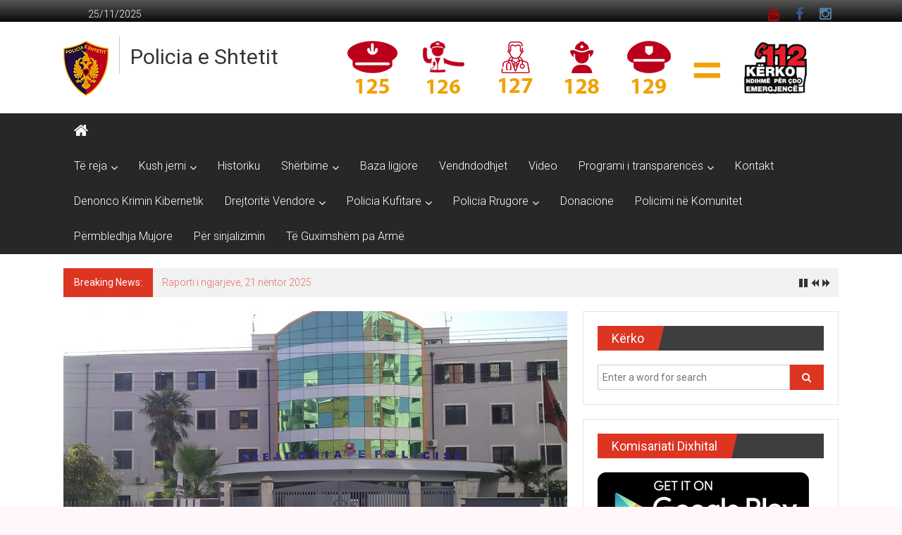

--- FILE ---
content_type: text/html; charset=UTF-8
request_url: https://asp.gov.al/durres-vihen-ne-prangat-e-policise-2-drejtues-mjetesh/
body_size: 12468
content:
<!DOCTYPE html>
<html lang="en-US">
<head>
<meta charset="UTF-8">
<meta name="viewport" content="width=device-width, initial-scale=1">
<link rel="profile" href="https://gmpg.org/xfn/11">
<title>Durrës &#8211; Vihen në prangat e Policisë 2 drejtues mjetesh &#8211; Policia e Shtetit</title>
<meta name='robots' content='max-image-preview:large' />
<style>img:is([sizes="auto" i], [sizes^="auto," i]) { contain-intrinsic-size: 3000px 1500px }</style>
<link rel='dns-prefetch' href='//fonts.googleapis.com' />
<link rel="alternate" type="application/rss+xml" title="Policia e Shtetit &raquo; Feed" href="https://asp.gov.al/feed/" />
<link rel="alternate" type="application/rss+xml" title="Policia e Shtetit &raquo; Comments Feed" href="https://asp.gov.al/comments/feed/" />
<link rel="alternate" type="application/rss+xml" title="Policia e Shtetit &raquo; Durrës &#8211; Vihen në prangat e Policisë 2 drejtues mjetesh Comments Feed" href="https://asp.gov.al/durres-vihen-ne-prangat-e-policise-2-drejtues-mjetesh/feed/" />
<script type="text/javascript">
/* <![CDATA[ */
window._wpemojiSettings = {"baseUrl":"https:\/\/s.w.org\/images\/core\/emoji\/16.0.1\/72x72\/","ext":".png","svgUrl":"https:\/\/s.w.org\/images\/core\/emoji\/16.0.1\/svg\/","svgExt":".svg","source":{"concatemoji":"https:\/\/asp.gov.al\/wp-includes\/js\/wp-emoji-release.min.js?ver=6.8.3"}};
/*! This file is auto-generated */
!function(s,n){var o,i,e;function c(e){try{var t={supportTests:e,timestamp:(new Date).valueOf()};sessionStorage.setItem(o,JSON.stringify(t))}catch(e){}}function p(e,t,n){e.clearRect(0,0,e.canvas.width,e.canvas.height),e.fillText(t,0,0);var t=new Uint32Array(e.getImageData(0,0,e.canvas.width,e.canvas.height).data),a=(e.clearRect(0,0,e.canvas.width,e.canvas.height),e.fillText(n,0,0),new Uint32Array(e.getImageData(0,0,e.canvas.width,e.canvas.height).data));return t.every(function(e,t){return e===a[t]})}function u(e,t){e.clearRect(0,0,e.canvas.width,e.canvas.height),e.fillText(t,0,0);for(var n=e.getImageData(16,16,1,1),a=0;a<n.data.length;a++)if(0!==n.data[a])return!1;return!0}function f(e,t,n,a){switch(t){case"flag":return n(e,"\ud83c\udff3\ufe0f\u200d\u26a7\ufe0f","\ud83c\udff3\ufe0f\u200b\u26a7\ufe0f")?!1:!n(e,"\ud83c\udde8\ud83c\uddf6","\ud83c\udde8\u200b\ud83c\uddf6")&&!n(e,"\ud83c\udff4\udb40\udc67\udb40\udc62\udb40\udc65\udb40\udc6e\udb40\udc67\udb40\udc7f","\ud83c\udff4\u200b\udb40\udc67\u200b\udb40\udc62\u200b\udb40\udc65\u200b\udb40\udc6e\u200b\udb40\udc67\u200b\udb40\udc7f");case"emoji":return!a(e,"\ud83e\udedf")}return!1}function g(e,t,n,a){var r="undefined"!=typeof WorkerGlobalScope&&self instanceof WorkerGlobalScope?new OffscreenCanvas(300,150):s.createElement("canvas"),o=r.getContext("2d",{willReadFrequently:!0}),i=(o.textBaseline="top",o.font="600 32px Arial",{});return e.forEach(function(e){i[e]=t(o,e,n,a)}),i}function t(e){var t=s.createElement("script");t.src=e,t.defer=!0,s.head.appendChild(t)}"undefined"!=typeof Promise&&(o="wpEmojiSettingsSupports",i=["flag","emoji"],n.supports={everything:!0,everythingExceptFlag:!0},e=new Promise(function(e){s.addEventListener("DOMContentLoaded",e,{once:!0})}),new Promise(function(t){var n=function(){try{var e=JSON.parse(sessionStorage.getItem(o));if("object"==typeof e&&"number"==typeof e.timestamp&&(new Date).valueOf()<e.timestamp+604800&&"object"==typeof e.supportTests)return e.supportTests}catch(e){}return null}();if(!n){if("undefined"!=typeof Worker&&"undefined"!=typeof OffscreenCanvas&&"undefined"!=typeof URL&&URL.createObjectURL&&"undefined"!=typeof Blob)try{var e="postMessage("+g.toString()+"("+[JSON.stringify(i),f.toString(),p.toString(),u.toString()].join(",")+"));",a=new Blob([e],{type:"text/javascript"}),r=new Worker(URL.createObjectURL(a),{name:"wpTestEmojiSupports"});return void(r.onmessage=function(e){c(n=e.data),r.terminate(),t(n)})}catch(e){}c(n=g(i,f,p,u))}t(n)}).then(function(e){for(var t in e)n.supports[t]=e[t],n.supports.everything=n.supports.everything&&n.supports[t],"flag"!==t&&(n.supports.everythingExceptFlag=n.supports.everythingExceptFlag&&n.supports[t]);n.supports.everythingExceptFlag=n.supports.everythingExceptFlag&&!n.supports.flag,n.DOMReady=!1,n.readyCallback=function(){n.DOMReady=!0}}).then(function(){return e}).then(function(){var e;n.supports.everything||(n.readyCallback(),(e=n.source||{}).concatemoji?t(e.concatemoji):e.wpemoji&&e.twemoji&&(t(e.twemoji),t(e.wpemoji)))}))}((window,document),window._wpemojiSettings);
/* ]]> */
</script>
<style id='wp-emoji-styles-inline-css' type='text/css'>
img.wp-smiley, img.emoji {
display: inline !important;
border: none !important;
box-shadow: none !important;
height: 1em !important;
width: 1em !important;
margin: 0 0.07em !important;
vertical-align: -0.1em !important;
background: none !important;
padding: 0 !important;
}
</style>
<link rel='stylesheet' id='wp-block-library-css' href='//asp.gov.al/wp-content/cache/wpfc-minified/86o7mcr4/ffws6.css' type='text/css' media='all' />
<style id='wp-block-library-theme-inline-css' type='text/css'>
.wp-block-audio :where(figcaption){color:#555;font-size:13px;text-align:center}.is-dark-theme .wp-block-audio :where(figcaption){color:#ffffffa6}.wp-block-audio{margin:0 0 1em}.wp-block-code{border:1px solid #ccc;border-radius:4px;font-family:Menlo,Consolas,monaco,monospace;padding:.8em 1em}.wp-block-embed :where(figcaption){color:#555;font-size:13px;text-align:center}.is-dark-theme .wp-block-embed :where(figcaption){color:#ffffffa6}.wp-block-embed{margin:0 0 1em}.blocks-gallery-caption{color:#555;font-size:13px;text-align:center}.is-dark-theme .blocks-gallery-caption{color:#ffffffa6}:root :where(.wp-block-image figcaption){color:#555;font-size:13px;text-align:center}.is-dark-theme :root :where(.wp-block-image figcaption){color:#ffffffa6}.wp-block-image{margin:0 0 1em}.wp-block-pullquote{border-bottom:4px solid;border-top:4px solid;color:currentColor;margin-bottom:1.75em}.wp-block-pullquote cite,.wp-block-pullquote footer,.wp-block-pullquote__citation{color:currentColor;font-size:.8125em;font-style:normal;text-transform:uppercase}.wp-block-quote{border-left:.25em solid;margin:0 0 1.75em;padding-left:1em}.wp-block-quote cite,.wp-block-quote footer{color:currentColor;font-size:.8125em;font-style:normal;position:relative}.wp-block-quote:where(.has-text-align-right){border-left:none;border-right:.25em solid;padding-left:0;padding-right:1em}.wp-block-quote:where(.has-text-align-center){border:none;padding-left:0}.wp-block-quote.is-large,.wp-block-quote.is-style-large,.wp-block-quote:where(.is-style-plain){border:none}.wp-block-search .wp-block-search__label{font-weight:700}.wp-block-search__button{border:1px solid #ccc;padding:.375em .625em}:where(.wp-block-group.has-background){padding:1.25em 2.375em}.wp-block-separator.has-css-opacity{opacity:.4}.wp-block-separator{border:none;border-bottom:2px solid;margin-left:auto;margin-right:auto}.wp-block-separator.has-alpha-channel-opacity{opacity:1}.wp-block-separator:not(.is-style-wide):not(.is-style-dots){width:100px}.wp-block-separator.has-background:not(.is-style-dots){border-bottom:none;height:1px}.wp-block-separator.has-background:not(.is-style-wide):not(.is-style-dots){height:2px}.wp-block-table{margin:0 0 1em}.wp-block-table td,.wp-block-table th{word-break:normal}.wp-block-table :where(figcaption){color:#555;font-size:13px;text-align:center}.is-dark-theme .wp-block-table :where(figcaption){color:#ffffffa6}.wp-block-video :where(figcaption){color:#555;font-size:13px;text-align:center}.is-dark-theme .wp-block-video :where(figcaption){color:#ffffffa6}.wp-block-video{margin:0 0 1em}:root :where(.wp-block-template-part.has-background){margin-bottom:0;margin-top:0;padding:1.25em 2.375em}
</style>
<style id='classic-theme-styles-inline-css' type='text/css'>
/*! This file is auto-generated */
.wp-block-button__link{color:#fff;background-color:#32373c;border-radius:9999px;box-shadow:none;text-decoration:none;padding:calc(.667em + 2px) calc(1.333em + 2px);font-size:1.125em}.wp-block-file__button{background:#32373c;color:#fff;text-decoration:none}
</style>
<style id='global-styles-inline-css' type='text/css'>
:root{--wp--preset--aspect-ratio--square: 1;--wp--preset--aspect-ratio--4-3: 4/3;--wp--preset--aspect-ratio--3-4: 3/4;--wp--preset--aspect-ratio--3-2: 3/2;--wp--preset--aspect-ratio--2-3: 2/3;--wp--preset--aspect-ratio--16-9: 16/9;--wp--preset--aspect-ratio--9-16: 9/16;--wp--preset--color--black: #000000;--wp--preset--color--cyan-bluish-gray: #abb8c3;--wp--preset--color--white: #ffffff;--wp--preset--color--pale-pink: #f78da7;--wp--preset--color--vivid-red: #cf2e2e;--wp--preset--color--luminous-vivid-orange: #ff6900;--wp--preset--color--luminous-vivid-amber: #fcb900;--wp--preset--color--light-green-cyan: #7bdcb5;--wp--preset--color--vivid-green-cyan: #00d084;--wp--preset--color--pale-cyan-blue: #8ed1fc;--wp--preset--color--vivid-cyan-blue: #0693e3;--wp--preset--color--vivid-purple: #9b51e0;--wp--preset--gradient--vivid-cyan-blue-to-vivid-purple: linear-gradient(135deg,rgba(6,147,227,1) 0%,rgb(155,81,224) 100%);--wp--preset--gradient--light-green-cyan-to-vivid-green-cyan: linear-gradient(135deg,rgb(122,220,180) 0%,rgb(0,208,130) 100%);--wp--preset--gradient--luminous-vivid-amber-to-luminous-vivid-orange: linear-gradient(135deg,rgba(252,185,0,1) 0%,rgba(255,105,0,1) 100%);--wp--preset--gradient--luminous-vivid-orange-to-vivid-red: linear-gradient(135deg,rgba(255,105,0,1) 0%,rgb(207,46,46) 100%);--wp--preset--gradient--very-light-gray-to-cyan-bluish-gray: linear-gradient(135deg,rgb(238,238,238) 0%,rgb(169,184,195) 100%);--wp--preset--gradient--cool-to-warm-spectrum: linear-gradient(135deg,rgb(74,234,220) 0%,rgb(151,120,209) 20%,rgb(207,42,186) 40%,rgb(238,44,130) 60%,rgb(251,105,98) 80%,rgb(254,248,76) 100%);--wp--preset--gradient--blush-light-purple: linear-gradient(135deg,rgb(255,206,236) 0%,rgb(152,150,240) 100%);--wp--preset--gradient--blush-bordeaux: linear-gradient(135deg,rgb(254,205,165) 0%,rgb(254,45,45) 50%,rgb(107,0,62) 100%);--wp--preset--gradient--luminous-dusk: linear-gradient(135deg,rgb(255,203,112) 0%,rgb(199,81,192) 50%,rgb(65,88,208) 100%);--wp--preset--gradient--pale-ocean: linear-gradient(135deg,rgb(255,245,203) 0%,rgb(182,227,212) 50%,rgb(51,167,181) 100%);--wp--preset--gradient--electric-grass: linear-gradient(135deg,rgb(202,248,128) 0%,rgb(113,206,126) 100%);--wp--preset--gradient--midnight: linear-gradient(135deg,rgb(2,3,129) 0%,rgb(40,116,252) 100%);--wp--preset--font-size--small: 13px;--wp--preset--font-size--medium: 20px;--wp--preset--font-size--large: 36px;--wp--preset--font-size--x-large: 42px;--wp--preset--spacing--20: 0.44rem;--wp--preset--spacing--30: 0.67rem;--wp--preset--spacing--40: 1rem;--wp--preset--spacing--50: 1.5rem;--wp--preset--spacing--60: 2.25rem;--wp--preset--spacing--70: 3.38rem;--wp--preset--spacing--80: 5.06rem;--wp--preset--shadow--natural: 6px 6px 9px rgba(0, 0, 0, 0.2);--wp--preset--shadow--deep: 12px 12px 50px rgba(0, 0, 0, 0.4);--wp--preset--shadow--sharp: 6px 6px 0px rgba(0, 0, 0, 0.2);--wp--preset--shadow--outlined: 6px 6px 0px -3px rgba(255, 255, 255, 1), 6px 6px rgba(0, 0, 0, 1);--wp--preset--shadow--crisp: 6px 6px 0px rgba(0, 0, 0, 1);}:where(.is-layout-flex){gap: 0.5em;}:where(.is-layout-grid){gap: 0.5em;}body .is-layout-flex{display: flex;}.is-layout-flex{flex-wrap: wrap;align-items: center;}.is-layout-flex > :is(*, div){margin: 0;}body .is-layout-grid{display: grid;}.is-layout-grid > :is(*, div){margin: 0;}:where(.wp-block-columns.is-layout-flex){gap: 2em;}:where(.wp-block-columns.is-layout-grid){gap: 2em;}:where(.wp-block-post-template.is-layout-flex){gap: 1.25em;}:where(.wp-block-post-template.is-layout-grid){gap: 1.25em;}.has-black-color{color: var(--wp--preset--color--black) !important;}.has-cyan-bluish-gray-color{color: var(--wp--preset--color--cyan-bluish-gray) !important;}.has-white-color{color: var(--wp--preset--color--white) !important;}.has-pale-pink-color{color: var(--wp--preset--color--pale-pink) !important;}.has-vivid-red-color{color: var(--wp--preset--color--vivid-red) !important;}.has-luminous-vivid-orange-color{color: var(--wp--preset--color--luminous-vivid-orange) !important;}.has-luminous-vivid-amber-color{color: var(--wp--preset--color--luminous-vivid-amber) !important;}.has-light-green-cyan-color{color: var(--wp--preset--color--light-green-cyan) !important;}.has-vivid-green-cyan-color{color: var(--wp--preset--color--vivid-green-cyan) !important;}.has-pale-cyan-blue-color{color: var(--wp--preset--color--pale-cyan-blue) !important;}.has-vivid-cyan-blue-color{color: var(--wp--preset--color--vivid-cyan-blue) !important;}.has-vivid-purple-color{color: var(--wp--preset--color--vivid-purple) !important;}.has-black-background-color{background-color: var(--wp--preset--color--black) !important;}.has-cyan-bluish-gray-background-color{background-color: var(--wp--preset--color--cyan-bluish-gray) !important;}.has-white-background-color{background-color: var(--wp--preset--color--white) !important;}.has-pale-pink-background-color{background-color: var(--wp--preset--color--pale-pink) !important;}.has-vivid-red-background-color{background-color: var(--wp--preset--color--vivid-red) !important;}.has-luminous-vivid-orange-background-color{background-color: var(--wp--preset--color--luminous-vivid-orange) !important;}.has-luminous-vivid-amber-background-color{background-color: var(--wp--preset--color--luminous-vivid-amber) !important;}.has-light-green-cyan-background-color{background-color: var(--wp--preset--color--light-green-cyan) !important;}.has-vivid-green-cyan-background-color{background-color: var(--wp--preset--color--vivid-green-cyan) !important;}.has-pale-cyan-blue-background-color{background-color: var(--wp--preset--color--pale-cyan-blue) !important;}.has-vivid-cyan-blue-background-color{background-color: var(--wp--preset--color--vivid-cyan-blue) !important;}.has-vivid-purple-background-color{background-color: var(--wp--preset--color--vivid-purple) !important;}.has-black-border-color{border-color: var(--wp--preset--color--black) !important;}.has-cyan-bluish-gray-border-color{border-color: var(--wp--preset--color--cyan-bluish-gray) !important;}.has-white-border-color{border-color: var(--wp--preset--color--white) !important;}.has-pale-pink-border-color{border-color: var(--wp--preset--color--pale-pink) !important;}.has-vivid-red-border-color{border-color: var(--wp--preset--color--vivid-red) !important;}.has-luminous-vivid-orange-border-color{border-color: var(--wp--preset--color--luminous-vivid-orange) !important;}.has-luminous-vivid-amber-border-color{border-color: var(--wp--preset--color--luminous-vivid-amber) !important;}.has-light-green-cyan-border-color{border-color: var(--wp--preset--color--light-green-cyan) !important;}.has-vivid-green-cyan-border-color{border-color: var(--wp--preset--color--vivid-green-cyan) !important;}.has-pale-cyan-blue-border-color{border-color: var(--wp--preset--color--pale-cyan-blue) !important;}.has-vivid-cyan-blue-border-color{border-color: var(--wp--preset--color--vivid-cyan-blue) !important;}.has-vivid-purple-border-color{border-color: var(--wp--preset--color--vivid-purple) !important;}.has-vivid-cyan-blue-to-vivid-purple-gradient-background{background: var(--wp--preset--gradient--vivid-cyan-blue-to-vivid-purple) !important;}.has-light-green-cyan-to-vivid-green-cyan-gradient-background{background: var(--wp--preset--gradient--light-green-cyan-to-vivid-green-cyan) !important;}.has-luminous-vivid-amber-to-luminous-vivid-orange-gradient-background{background: var(--wp--preset--gradient--luminous-vivid-amber-to-luminous-vivid-orange) !important;}.has-luminous-vivid-orange-to-vivid-red-gradient-background{background: var(--wp--preset--gradient--luminous-vivid-orange-to-vivid-red) !important;}.has-very-light-gray-to-cyan-bluish-gray-gradient-background{background: var(--wp--preset--gradient--very-light-gray-to-cyan-bluish-gray) !important;}.has-cool-to-warm-spectrum-gradient-background{background: var(--wp--preset--gradient--cool-to-warm-spectrum) !important;}.has-blush-light-purple-gradient-background{background: var(--wp--preset--gradient--blush-light-purple) !important;}.has-blush-bordeaux-gradient-background{background: var(--wp--preset--gradient--blush-bordeaux) !important;}.has-luminous-dusk-gradient-background{background: var(--wp--preset--gradient--luminous-dusk) !important;}.has-pale-ocean-gradient-background{background: var(--wp--preset--gradient--pale-ocean) !important;}.has-electric-grass-gradient-background{background: var(--wp--preset--gradient--electric-grass) !important;}.has-midnight-gradient-background{background: var(--wp--preset--gradient--midnight) !important;}.has-small-font-size{font-size: var(--wp--preset--font-size--small) !important;}.has-medium-font-size{font-size: var(--wp--preset--font-size--medium) !important;}.has-large-font-size{font-size: var(--wp--preset--font-size--large) !important;}.has-x-large-font-size{font-size: var(--wp--preset--font-size--x-large) !important;}
:where(.wp-block-post-template.is-layout-flex){gap: 1.25em;}:where(.wp-block-post-template.is-layout-grid){gap: 1.25em;}
:where(.wp-block-columns.is-layout-flex){gap: 2em;}:where(.wp-block-columns.is-layout-grid){gap: 2em;}
:root :where(.wp-block-pullquote){font-size: 1.5em;line-height: 1.6;}
</style>
<link rel='stylesheet' id='contact-form-7-css' href='//asp.gov.al/wp-content/cache/wpfc-minified/kpap7bja/ffws6.css' type='text/css' media='all' />
<link rel='stylesheet' id='colornews-google-fonts-css' href='//fonts.googleapis.com/css?family=Roboto%3A400%2C300%2C700%2C900&#038;subset=latin%2Clatin-ext&#038;display=swap' type='text/css' media='all' />
<link rel='stylesheet' id='colornews-style-css' href='//asp.gov.al/wp-content/cache/wpfc-minified/1br8dcr2/ffws6.css' type='text/css' media='all' />
<link rel='stylesheet' id='colornews-fontawesome-css' href='//asp.gov.al/wp-content/cache/wpfc-minified/k0gb5ihu/ffws6.css' type='text/css' media='all' />
<link rel='stylesheet' id='__EPYT__style-css' href='//asp.gov.al/wp-content/cache/wpfc-minified/d6q098vx/ffws6.css' type='text/css' media='all' />
<style id='__EPYT__style-inline-css' type='text/css'>
.epyt-gallery-thumb {
width: 33.333%;
}
</style>
<script type="text/javascript" src="https://asp.gov.al/wp-includes/js/jquery/jquery.min.js?ver=3.7.1" id="jquery-core-js"></script>
<script type="text/javascript" src="https://asp.gov.al/wp-includes/js/jquery/jquery-migrate.min.js?ver=3.4.1" id="jquery-migrate-js"></script>
<!--[if lte IE 8]>
<script type="text/javascript" src="https://asp.gov.al/wp-content/themes/colornews/js/html5shiv.js?ver=3.7.3" id="html5shiv-js"></script>
<![endif]-->
<script type="text/javascript" id="__ytprefs__-js-extra">
/* <![CDATA[ */
var _EPYT_ = {"ajaxurl":"https:\/\/asp.gov.al\/wp-admin\/admin-ajax.php","security":"d896f7a57c","gallery_scrolloffset":"20","eppathtoscripts":"https:\/\/asp.gov.al\/wp-content\/plugins\/youtube-embed-plus\/scripts\/","eppath":"https:\/\/asp.gov.al\/wp-content\/plugins\/youtube-embed-plus\/","epresponsiveselector":"[\"iframe.__youtube_prefs_widget__\"]","epdovol":"1","version":"14.2.3","evselector":"iframe.__youtube_prefs__[src], iframe[src*=\"youtube.com\/embed\/\"], iframe[src*=\"youtube-nocookie.com\/embed\/\"]","ajax_compat":"","maxres_facade":"eager","ytapi_load":"light","pause_others":"","stopMobileBuffer":"1","facade_mode":"","not_live_on_channel":""};
/* ]]> */
</script>
<script type="text/javascript" src="https://asp.gov.al/wp-content/plugins/youtube-embed-plus/scripts/ytprefs.min.js?ver=14.2.3" id="__ytprefs__-js"></script>
<link rel="https://api.w.org/" href="https://asp.gov.al/wp-json/" /><link rel="alternate" title="JSON" type="application/json" href="https://asp.gov.al/wp-json/wp/v2/posts/19591" /><link rel="EditURI" type="application/rsd+xml" title="RSD" href="https://asp.gov.al/xmlrpc.php?rsd" />
<meta name="generator" content="WordPress 6.8.3" />
<link rel="canonical" href="https://asp.gov.al/durres-vihen-ne-prangat-e-policise-2-drejtues-mjetesh/" />
<link rel='shortlink' href='https://asp.gov.al/?p=19591' />
<link rel="alternate" title="oEmbed (JSON)" type="application/json+oembed" href="https://asp.gov.al/wp-json/oembed/1.0/embed?url=https%3A%2F%2Fasp.gov.al%2Fdurres-vihen-ne-prangat-e-policise-2-drejtues-mjetesh%2F" />
<link rel="alternate" title="oEmbed (XML)" type="text/xml+oembed" href="https://asp.gov.al/wp-json/oembed/1.0/embed?url=https%3A%2F%2Fasp.gov.al%2Fdurres-vihen-ne-prangat-e-policise-2-drejtues-mjetesh%2F&#038;format=xml" />
<link rel="pingback" href="https://asp.gov.al/xmlrpc.php"><style type="text/css" id="custom-background-css">
body.custom-background { background-color: #fff7f9; }
</style>
<link rel="icon" href="https://asp.gov.al/wp-content/uploads/2018/09/ikon512-150x150.png" sizes="32x32" />
<link rel="icon" href="https://asp.gov.al/wp-content/uploads/2018/09/ikon512-215x215.png" sizes="192x192" />
<link rel="apple-touch-icon" href="https://asp.gov.al/wp-content/uploads/2018/09/ikon512-215x215.png" />
<meta name="msapplication-TileImage" content="https://asp.gov.al/wp-content/uploads/2018/09/ikon512.png" />
<style type="text/css" id="wp-custom-css">
span.author.vcard {
display: none
}		</style>
</head>
<body class="wp-singular post-template-default single single-post postid-19591 single-format-standard custom-background wp-custom-logo wp-embed-responsive wp-theme-colornews  wide group-blog">
<div id="page" class="hfeed site">
<a class="skip-link screen-reader-text" href="#main">Skip to content</a>
<header id="masthead" class="site-header" role="banner">
<div class="top-header-wrapper clearfix">
<div class="tg-container">
<div class="tg-inner-wrap">
<div class="top-menu-wrap">
<div class="date-in-header">
25/11/2025			</div>
</div>
<div id="menu-social" class="login-signup-wrap"><ul><li id="menu-item-60" class="menu-item menu-item-type-custom menu-item-object-custom menu-item-60"><a href="https://www.youtube.com/channel/UCSEjecdXlJWuzDz2FluIbBw">YouTube</a></li>
<li id="menu-item-61" class="menu-item menu-item-type-custom menu-item-object-custom menu-item-61"><a href="https://www.facebook.com/Policia-e-Shtetit-1502420603377639/">Facebook</a></li>
<li id="menu-item-209" class="menu-item menu-item-type-custom menu-item-object-custom menu-item-209"><a href="https://www.instagram.com/policiae_shtetit/">Instagram</a></li>
</ul></div>									</div><!-- .tg-inner-wrap end -->
</div><!-- .tg-container end -->
</div><!-- .top-header-wrapper end  -->
<div class="middle-header-wrapper show-both clearfix">
<div class="tg-container">
<div class="tg-inner-wrap">
<div class="logo">
<a href="https://asp.gov.al/" class="custom-logo-link" rel="home"><img width="64" height="78" src="https://asp.gov.al/wp-content/uploads/2019/02/Stema-Policia64.png" class="custom-logo" alt="Policia e Shtetit" decoding="async" /></a>
</div><!-- #logo -->
<div id="header-text" class="">
<h3 id="site-title">
<a href="https://asp.gov.al/" title="Policia e Shtetit" rel="home">Policia e Shtetit</a>
</h3><!-- #site-title -->
<!-- #site-description -->
</div><!-- #header-text -->
<div class="header-advertise">
<aside id="colornews_728x90_advertisement_widget-2" class="widget widget_728x90_advertisement colornews_custom_widget">
<div class="magazine-block-large-ad clearfix">
<div class="tg-block-wrapper">
<div class="ad-image"><img src="https://www.asp.gov.al/wp-content/uploads/2019/04/baner112.png" alt="" width="728" height="90" rel="nofollow"></div>			</div>
</div>
</aside>					</div><!-- .header-advertise end -->
</div><!-- .tg-inner-wrap end -->
</div><!-- .tg-container end -->
</div><!-- .middle-header-wrapper end -->
<div class="bottom-header-wrapper clearfix">
<div class="bottom-arrow-wrap">
<div class="tg-container">
<div class="tg-inner-wrap">
<div class="home-icon">
<a title="Policia e Shtetit" href="https://asp.gov.al/"><i class="fa fa-home"></i></a>
</div><!-- .home-icon end -->
<nav id="site-navigation" class="main-navigation clearfix" role="navigation">
<div class="menu-toggle hide">Menu</div>
<ul id="nav" class="menu"><li id="menu-item-262" class="menu-item menu-item-type-custom menu-item-object-custom menu-item-has-children menu-item-262"><a href="https://libraria-elektr.asp.gov.al">Të reja</a>
<ul class="sub-menu">
<li id="menu-item-351" class="menu-item menu-item-type-taxonomy menu-item-object-category current-post-ancestor current-menu-parent current-post-parent menu-item-351"><a href="https://asp.gov.al/category/lajmi-i-fundit/">Lajmet</a></li>
<li id="menu-item-264" class="menu-item menu-item-type-taxonomy menu-item-object-category menu-item-264"><a href="https://asp.gov.al/category/njoftime/">Njoftime</a></li>
</ul>
</li>
<li id="menu-item-218" class="menu-item menu-item-type-custom menu-item-object-custom menu-item-has-children menu-item-218"><a>Kush jemi</a>
<ul class="sub-menu">
<li id="menu-item-142" class="menu-item menu-item-type-post_type menu-item-object-page menu-item-142"><a href="https://asp.gov.al/misioni/">Misioni</a></li>
<li id="menu-item-108" class="menu-item menu-item-type-post_type menu-item-object-page menu-item-108"><a href="https://asp.gov.al/drejtori-i-pergjithshem-i-policise-se-shtetit/">Drejtori i Përgjithshëm i Policisë së Shtetit, Drejtues Madhor Ilir Proda</a></li>
<li id="menu-item-11268" class="menu-item menu-item-type-post_type menu-item-object-page menu-item-11268"><a href="https://asp.gov.al/zevendesdrejtori-i-pergjithshem-i-policise-se-shtetit/">Zëvendësdrejtori i Përgjithshëm i Policisë së Shtetit</a></li>
<li id="menu-item-11279" class="menu-item menu-item-type-post_type menu-item-object-page menu-item-11279"><a href="https://asp.gov.al/departamenti-per-policine-kriminale/">Drejtori i Departamentit për Policinë Kriminale</a></li>
<li id="menu-item-11317" class="menu-item menu-item-type-post_type menu-item-object-page menu-item-11317"><a href="https://asp.gov.al/drejtori-i-departamentit-te-marredhenieve-nderkombetare/">Drejtori i Departamentit për Marrëdhëniet Ndërkombëtare  </a></li>
<li id="menu-item-11292" class="menu-item menu-item-type-post_type menu-item-object-page menu-item-11292"><a href="https://asp.gov.al/departamenti-per-sherbimet-mbeshtetese/">Drejtori i Departamentit për Shërbimet Mbështetëse</a></li>
<li id="menu-item-11294" class="menu-item menu-item-type-post_type menu-item-object-page menu-item-11294"><a href="https://asp.gov.al/?page_id=224">Drejtori i Departamentit për Rendin dhe Sigurinë Publike</a></li>
<li id="menu-item-29557" class="menu-item menu-item-type-post_type menu-item-object-page menu-item-29557"><a href="https://asp.gov.al/?page_id=29555">Drejtori i Departamentit për Kufirin dhe Migracionin</a></li>
<li id="menu-item-719" class="menu-item menu-item-type-post_type menu-item-object-page menu-item-719"><a href="https://asp.gov.al/struktura-e-policise/">Struktura e Policisë</a></li>
</ul>
</li>
<li id="menu-item-114" class="menu-item menu-item-type-post_type menu-item-object-page menu-item-114"><a href="https://asp.gov.al/historik-i-shkurter-i-policise-se-shtetit-shqiptar/">Historiku</a></li>
<li id="menu-item-115" class="menu-item menu-item-type-custom menu-item-object-custom menu-item-has-children menu-item-115"><a>Shërbime</a>
<ul class="sub-menu">
<li id="menu-item-118" class="menu-item menu-item-type-post_type menu-item-object-page menu-item-118"><a href="https://asp.gov.al/kontrollo-kundravajtjet-rrugore/">Kontrollo kundravajtjet rrugore</a></li>
<li id="menu-item-662" class="menu-item menu-item-type-post_type menu-item-object-page menu-item-662"><a href="https://asp.gov.al/personat-ne-kerkim-2/">Personat në kërkim</a></li>
</ul>
</li>
<li id="menu-item-787" class="menu-item menu-item-type-post_type menu-item-object-page menu-item-787"><a href="https://asp.gov.al/baza-ligjore-2/">Baza ligjore</a></li>
<li id="menu-item-179" class="menu-item menu-item-type-post_type menu-item-object-page menu-item-179"><a href="https://asp.gov.al/vendndodhjet-e-policise/">Vendndodhjet</a></li>
<li id="menu-item-215" class="menu-item menu-item-type-post_type menu-item-object-page menu-item-215"><a href="https://asp.gov.al/video/">Video</a></li>
<li id="menu-item-598" class="menu-item menu-item-type-custom menu-item-object-custom menu-item-has-children menu-item-598"><a>Programi i transparencës</a>
<ul class="sub-menu">
<li id="menu-item-602" class="menu-item menu-item-type-post_type menu-item-object-page menu-item-602"><a href="https://asp.gov.al/programi-i-transparences/">Programi i transparencës</a></li>
<li id="menu-item-596" class="menu-item menu-item-type-post_type menu-item-object-page menu-item-596"><a href="https://asp.gov.al/koordinatori-per-te-drejten-e-informimit/">Koordinatori për të Drejtën e Informimit</a></li>
<li id="menu-item-17014" class="menu-item menu-item-type-post_type menu-item-object-page menu-item-17014"><a href="https://asp.gov.al/regjistri-i-kerkesave-dhe-pergjigjeve/">Regjistri i Kërkesave dhe Përgjigjeve</a></li>
<li id="menu-item-24837" class="menu-item menu-item-type-post_type menu-item-object-page menu-item-24837"><a href="https://asp.gov.al/plani-i-integritetit-te-policise-se-shtetit/">Plani i Integritetit të Policisë së Shtetit</a></li>
</ul>
</li>
<li id="menu-item-352" class="menu-item menu-item-type-post_type menu-item-object-page menu-item-352"><a href="https://asp.gov.al/kontakt/">Kontakt</a></li>
<li id="menu-item-44374" class="menu-item menu-item-type-post_type menu-item-object-page menu-item-44374"><a href="https://asp.gov.al/denonco-krimin-kompjuterik/">Denonco Krimin Kibernetik</a></li>
<li id="menu-item-24382" class="menu-item menu-item-type-custom menu-item-object-custom menu-item-has-children menu-item-24382"><a href="#">Drejtoritë Vendore</a>
<ul class="sub-menu">
<li id="menu-item-24390" class="menu-item menu-item-type-post_type menu-item-object-page menu-item-24390"><a href="https://asp.gov.al/drejtoria-vendore-e-policise-tirane-2/">Drejtoria Vendore e Policisë Tiranë</a></li>
<li id="menu-item-24394" class="menu-item menu-item-type-post_type menu-item-object-page menu-item-24394"><a href="https://asp.gov.al/drejtoria-vendore-e-policise-fier/">Drejtoria Vendore e Policisë Fier</a></li>
<li id="menu-item-24399" class="menu-item menu-item-type-post_type menu-item-object-page menu-item-24399"><a href="https://asp.gov.al/drejtoria-vendore-e-policise-elbasan/">Drejtoria Vendore e Policisë Elbasan</a></li>
<li id="menu-item-24402" class="menu-item menu-item-type-post_type menu-item-object-page menu-item-24402"><a href="https://asp.gov.al/drejtoria-vendore-e-policise-berat/">Drejtoria Vendore e Policisë Berat</a></li>
<li id="menu-item-24405" class="menu-item menu-item-type-post_type menu-item-object-page menu-item-24405"><a href="https://asp.gov.al/drejtoria-vendore-e-policise-diber/">Drejtoria Vendore e Policisë Dibër</a></li>
<li id="menu-item-24408" class="menu-item menu-item-type-post_type menu-item-object-page menu-item-24408"><a href="https://asp.gov.al/drejtoria-vendore-e-policise-kukes/">Drejtoria Vendore e Policisë Kukës</a></li>
<li id="menu-item-24411" class="menu-item menu-item-type-post_type menu-item-object-page menu-item-24411"><a href="https://asp.gov.al/drejtoria-vendore-e-policise-vlore/">Drejtoria Vendore e Policisë Vlorë</a></li>
<li id="menu-item-24414" class="menu-item menu-item-type-post_type menu-item-object-page menu-item-24414"><a href="https://asp.gov.al/drejtoria-vendore-e-policise-gjirokaster/">Drejtoria Vendore e Policisë Gjirokastër</a></li>
<li id="menu-item-24417" class="menu-item menu-item-type-post_type menu-item-object-page menu-item-24417"><a href="https://asp.gov.al/drejtoria-vendore-e-policise-korce/">Drejtoria Vendore e Policisë Korçë</a></li>
<li id="menu-item-24420" class="menu-item menu-item-type-post_type menu-item-object-page menu-item-24420"><a href="https://asp.gov.al/drejtoria-vendore-e-policise-durres-2/">Drejtoria Vendore e Policisë Durrës</a></li>
<li id="menu-item-24423" class="menu-item menu-item-type-post_type menu-item-object-page menu-item-24423"><a href="https://asp.gov.al/drejtoria-vendore-e-policise-shkoder/">Drejtoria Vendore e Policisë Shkodër</a></li>
<li id="menu-item-24426" class="menu-item menu-item-type-post_type menu-item-object-page menu-item-24426"><a href="https://asp.gov.al/drejtoria-vendore-e-policise-lezhe/">Drejtoria Vendore e Policisë Lezhë</a></li>
</ul>
</li>
<li id="menu-item-24427" class="menu-item menu-item-type-custom menu-item-object-custom menu-item-has-children menu-item-24427"><a href="#">Policia Kufitare</a>
<ul class="sub-menu">
<li id="menu-item-24556" class="menu-item menu-item-type-post_type menu-item-object-page menu-item-24556"><a href="https://asp.gov.al/?page_id=24552">Departamenti për Kufirin dhe Migracionin</a></li>
<li id="menu-item-24430" class="menu-item menu-item-type-post_type menu-item-object-page menu-item-24430"><a href="https://asp.gov.al/dvkm-tirane/">DVKM Tiranë</a></li>
<li id="menu-item-24433" class="menu-item menu-item-type-post_type menu-item-object-page menu-item-24433"><a href="https://asp.gov.al/dvkm-shkoder/">DVKM Shkodër</a></li>
<li id="menu-item-24436" class="menu-item menu-item-type-post_type menu-item-object-page menu-item-24436"><a href="https://asp.gov.al/dvkm-durres/">DVKM Durrës</a></li>
<li id="menu-item-24439" class="menu-item menu-item-type-post_type menu-item-object-page menu-item-24439"><a href="https://asp.gov.al/dvkm-korce/">DVKM Korçë</a></li>
<li id="menu-item-24442" class="menu-item menu-item-type-post_type menu-item-object-page menu-item-24442"><a href="https://asp.gov.al/dvkm-kukes/">DVKM Kukës</a></li>
<li id="menu-item-24445" class="menu-item menu-item-type-post_type menu-item-object-page menu-item-24445"><a href="https://asp.gov.al/dvkm-gjirokaster/">DVKM Gjirokastër</a></li>
<li id="menu-item-24448" class="menu-item menu-item-type-post_type menu-item-object-page menu-item-24448"><a href="https://asp.gov.al/dvkm-vlore/">DVKM Vlorë</a></li>
<li id="menu-item-25341" class="menu-item menu-item-type-post_type menu-item-object-page menu-item-25341"><a href="https://asp.gov.al/informacione-dvkm/">Informacione DVKM</a></li>
</ul>
</li>
<li id="menu-item-24457" class="menu-item menu-item-type-custom menu-item-object-custom menu-item-has-children menu-item-24457"><a href="#">Policia Rrugore</a>
<ul class="sub-menu">
<li id="menu-item-24460" class="menu-item menu-item-type-post_type menu-item-object-page menu-item-24460"><a href="https://asp.gov.al/drejtoria-e-policise-rrugore/">Drejtoria e Policisë Rrugore</a></li>
<li id="menu-item-24463" class="menu-item menu-item-type-post_type menu-item-object-page menu-item-24463"><a href="https://asp.gov.al/komisariati-rajonal-i-policise-rrugore-tirane/">Komisariati Rajonal i Policisë Rrugore Tiranë</a></li>
<li id="menu-item-24466" class="menu-item menu-item-type-post_type menu-item-object-page menu-item-24466"><a href="https://asp.gov.al/sektori-i-policise-rrugore-durres/">Sektori i Policisë Rrugore Durrës</a></li>
<li id="menu-item-24469" class="menu-item menu-item-type-post_type menu-item-object-page menu-item-24469"><a href="https://asp.gov.al/sektori-i-policise-rrugore-berat/">Sektori i Policisë Rrugore Berat</a></li>
<li id="menu-item-24472" class="menu-item menu-item-type-post_type menu-item-object-page menu-item-24472"><a href="https://asp.gov.al/sektori-i-policise-rrugore-diber/">Sektori i Policisë Rrugore Dibër</a></li>
<li id="menu-item-24475" class="menu-item menu-item-type-post_type menu-item-object-page menu-item-24475"><a href="https://asp.gov.al/sektori-i-policise-rrugore-fier/">Sektori i Policisë Rrugore Fier</a></li>
<li id="menu-item-24478" class="menu-item menu-item-type-post_type menu-item-object-page menu-item-24478"><a href="https://asp.gov.al/sektori-i-policise-rrugore-vlore/">Sektori i Policisë Rrugore Vlorë</a></li>
<li id="menu-item-24481" class="menu-item menu-item-type-post_type menu-item-object-page menu-item-24481"><a href="https://asp.gov.al/sektori-i-policise-rrugore-lezhe/">Sektori i Policisë Rrugore Lezhë</a></li>
<li id="menu-item-24484" class="menu-item menu-item-type-post_type menu-item-object-page menu-item-24484"><a href="https://asp.gov.al/sektori-i-policise-rrugore-elbasan/">Sektori i Policisë Rrugore Elbasan</a></li>
<li id="menu-item-24487" class="menu-item menu-item-type-post_type menu-item-object-page menu-item-24487"><a href="https://asp.gov.al/sektori-i-policise-rrugore-korce/">Sektori i Policisë Rrugore Korçë</a></li>
<li id="menu-item-24490" class="menu-item menu-item-type-post_type menu-item-object-page menu-item-24490"><a href="https://asp.gov.al/sektori-i-policise-rrugore-kukes/">Sektori i Policisë Rrugore Kukës</a></li>
<li id="menu-item-24493" class="menu-item menu-item-type-post_type menu-item-object-page menu-item-24493"><a href="https://asp.gov.al/sektori-i-policise-rrugore-shkoder/">Sektori i Policisë Rrugore Shkodër</a></li>
<li id="menu-item-24496" class="menu-item menu-item-type-post_type menu-item-object-page menu-item-24496"><a href="https://asp.gov.al/sektori-i-policise-rrugore-gjirokaster/">Sektori i Policisë Rrugore Gjirokastër</a></li>
<li id="menu-item-25396" class="menu-item menu-item-type-post_type menu-item-object-page menu-item-25396"><a href="https://asp.gov.al/informacione-policia-rrugore/">Informacione Policia Rrugore</a></li>
</ul>
</li>
<li id="menu-item-24498" class="menu-item menu-item-type-taxonomy menu-item-object-category menu-item-24498"><a href="https://asp.gov.al/category/donacione/">Donacione</a></li>
<li id="menu-item-24674" class="menu-item menu-item-type-taxonomy menu-item-object-category menu-item-24674"><a href="https://asp.gov.al/category/informacione-policimi-ne-komunitet/">Policimi në Komunitet</a></li>
<li id="menu-item-26786" class="menu-item menu-item-type-taxonomy menu-item-object-category menu-item-26786"><a href="https://asp.gov.al/category/permbledhja-javore/">Përmbledhja Mujore</a></li>
<li id="menu-item-31215" class="menu-item menu-item-type-post_type menu-item-object-page menu-item-31215"><a href="https://asp.gov.al/per-sinjalizimin/">Për sinjalizimin</a></li>
<li id="menu-item-44403" class="menu-item menu-item-type-post_type menu-item-object-page menu-item-44403"><a href="https://asp.gov.al/te-guximshem-pa-arme/">Të Guximshëm pa Armë</a></li>
</ul>						</nav><!-- .nav end -->
</div><!-- #tg-inner-wrap -->
</div><!-- #tg-container -->
</div><!-- #bottom-arrow-wrap -->
</div><!-- #bottom-header-wrapper -->
<div id="breaking-news" class="clearfix">
<div class="tg-container">
<div class="tg-inner-wrap">
<div class="breaking-news-wrapper clearfix">
<div class="breaking-news-title">Breaking News:</div>
<ul id="typing">
<li>
<a href="https://asp.gov.al/raporti-i-ngjarjeve-21-nentor-2025/" title="Raporti i ngjarjeve, 21 nëntor 2025">Raporti i ngjarjeve, 21 nëntor 2025</a>
</li>
<li>
<a href="https://asp.gov.al/tirane-finalizohet-operacioni-policor-i-koduar-scam-platform/" title="Tiranë/Finalizohet operacioni policor i koduar “Scam platform”">Tiranë/Finalizohet operacioni policor i koduar “Scam platform”</a>
</li>
<li>
<a href="https://asp.gov.al/elbasan-finalizohet-operacioni-policor-i-koduar-night-2-2/" title="Elbasan/Finalizohet operacioni policor i koduar “Night 2”">Elbasan/Finalizohet operacioni policor i koduar “Night 2”</a>
</li>
<li>
<a href="https://asp.gov.al/policia-e-shtetit-njoftim-59/" title="Policia e Shtetit/Njoftim">Policia e Shtetit/Njoftim</a>
</li>
<li>
<a href="https://asp.gov.al/dvp-vlore-goditen-2-raste-te-shitjes-se-lendeve-narkotike-ne-vlore-dhe-sarande/" title="DVP Vlorë/Goditen 2 raste të shitjes së lëndëve narkotike, në Vlorë dhe Sarandë">DVP Vlorë/Goditen 2 raste të shitjes së lëndëve narkotike, në Vlorë dhe Sarandë</a>
</li>
</ul>
</div>
</div>
</div>
</div>
</header><!-- #masthead -->
<div id="main" class="clearfix">
<div class="tg-container">
<div class="tg-inner-wrap clearfix">
<div id="main-content-section clearfix">
<div id="primary">
<article id="post-19591" class="post-19591 post type-post status-publish format-standard has-post-thumbnail hentry category-lajmi-i-fundit">
<div class="figure-cat-wrap featured-image-enable">
<div class="featured-image">
<img width="715" height="400" src="https://asp.gov.al/wp-content/uploads/2018/09/policia-durres-715x400.jpg" class="attachment-colornews-featured-image size-colornews-featured-image wp-post-image" alt="" decoding="async" fetchpriority="high" />                  </div>
<div class="category-collection"><span class="cat-links"><a href="https://asp.gov.al/category/lajmi-i-fundit/"  rel="category tag">Lajmet</a></span>&nbsp;</div>   </div>
<span class="posted-on"><a href="https://asp.gov.al/durres-vihen-ne-prangat-e-policise-2-drejtues-mjetesh/" title="13:54" rel="bookmark"><time class="entry-date published" datetime="2021-09-14T13:54:42+02:00">14/09/2021</time></a></span>
<header class="entry-header">
<h1 class="entry-title">
Durrës &#8211; Vihen në prangat e Policisë 2 drejtues mjetesh      </h1>
</header>
<div class="below-entry-meta">
<span class="byline"><span class="author vcard"><i class="fa fa-user"></i><a class="url fn n" href="https://asp.gov.al/author/administrator/" title="administrator">
Posted By: administrator						</a></span></span>
</div>
<div class="entry-content">
<p style="text-align: justify;">Durrës</p>
<p style="text-align: justify;">Vihen në prangat e Policisë 2 drejtues mjetesh.</p>
<p style="text-align: justify;">Specialistët e Qarkullimit Rrugor në DVP Durrës arrestuan në flagrancë shtetasit:</p>
<p style="text-align: justify;">H. M., 38 vjeç, banues në Durrës, pasi u konstatua duke drejtuar motomjetin, pa leje drejtimi;</p>
<p style="text-align: justify;">P. Ç., 43 vjeç, banues në Krujë, si dhe u procedua penalisht shtetasi P. D., 59 vjeç, pasi në Krujë, shtetasi P. D., duke drejtuar automjetin tip &#8220;Audi&#8221;, është përplasur me motomjetin me drejtues shtetasin P. Ç., i cili nuk ishte i pajisur me leje drejtimi. Si pasojë e përplasjes është dëmtuar shtetasi P. Ç., i cili ndodhet në kujdesin e mjekëve, jashtë rrezikut për jetën.</p>
<p>Materialet i kaluan Prokurorisë së Rrethit Gjyqësor Durrës dhe Prokurorisë së Rrethit Gjyqësor Krujë, për veprime të mëtejshme.</p>
<p style="text-align: justify;">Informacione parapake</p>
<p style="text-align: justify;">Më datë 13.09.2021, në lagjen nr.4, Durrës, në një mjet të parkuar prej kohësh (në gjendje jofunksionale), është gjetur pa shenja jete një shtetase ende e paidentifikuar rreth 40 vjeçe, (endacake).</p>
<p style="text-align: justify;">Nga këqyrja paraprake nuk janë konstatuar shenja dhune dhe dyshohet se ka ndërruar jetë nga shkaqe natyrale. Grupi hetimor po punon për përcaktimin e shkakut të vdekjes dhe identifikimin e viktimës.</p>
<p style="text-align: justify;">Më datë 14.09.2021, rreth orës 04:20, në Bizë, Durrës, ka rënë zjarr në një magazinë me bimë medicinale në pronësi të shtetasit S. P. Punohet për përcaktimin e shkakut të zjarrit.</p>
<p style="text-align: justify;">Më datë 14.09.2021, rreth orës 08:30, në Nikël, Krujë, mjeti tip &#8220;Audi&#8221;, me drejtues shtetasin L. C., është përplasur me një motomjet me drejtues shtetasin A. L., i cili ndodhet nën kujdesin e mjekëve.</p>
<p style="text-align: justify;">Drejtuesi i automjetit është shoqëruar në ambientet e Policisë për veprime të mëtejshme dhe grupi hetimor po punon për zbardhjen e rrethanave të aksidentit.</p>
</div><!-- .entry-content -->
</article><!-- #post-## -->
<nav class="navigation post-navigation clearfix" role="navigation">
<h3 class="screen-reader-text">Post navigation</h3>
<div class="nav-links">
<div class="nav-previous"><a href="https://asp.gov.al/shkoder-kontrolle-te-shtuara-ne-te-gjithe-qarkun-per-parandalimin-dhe-goditjen-e-veprimtarise-kriminale-ne-fushen-e-armembajtjes-pa-leje/" rel="prev">Shkodër/Kontrolle të shtuara në të gjithë qarkun, për parandalimin dhe goditjen e veprimtarisë kriminale në fushën e armëmbajtjes pa leje</a></div><div class="nav-next"><a href="https://asp.gov.al/has-tropoje-dogjen-me-zjarr-siperfaqe-toke-me-barishte-ne-fshatin-zgjec-dhe-cerrnice-procedohen-penalisht-autoret-e-dyshuar/" rel="next">Has, Tropojë &#8211; Dogjën me zjarr sipërfaqe toke me barishte në fshatin Zgjeç dhe Cërrnicë, procedohen penalisht autorët e dyshuar</a></div>		</div><!-- .nav-links -->
</nav><!-- .navigation -->
</div><!-- #primary end -->
<div id="secondary">
<aside id="search-2" class="widget widget_search"><h3 class="widget-title title-block-wrap clearfix"><span class="block-title"><span>Kërko</span></span></h3><form role="search" action="https://asp.gov.al/" class="searchform" method="get">
<input type="text" placeholder="Enter a word for search" class="search-field" value="" name="s">
<button class="searchsubmit" name="submit" type="submit"><i class="fa fa-search"></i></button>
</form></aside><aside id="media_image-2" class="widget widget_media_image"><h3 class="widget-title title-block-wrap clearfix"><span class="block-title"><span>Komisariati Dixhital</span></span></h3><a href="https://play.google.com/store/apps/details?id=komisariati.dixhital.al&#038;hl=sq"><img width="300" height="89" src="https://asp.gov.al/wp-content/uploads/2018/10/android-download-300x89.png" class="image wp-image-98  attachment-medium size-medium" alt="" style="max-width: 100%; height: auto;" decoding="async" loading="lazy" srcset="https://asp.gov.al/wp-content/uploads/2018/10/android-download-300x89.png 300w, https://asp.gov.al/wp-content/uploads/2018/10/android-download-768x227.png 768w, https://asp.gov.al/wp-content/uploads/2018/10/android-download.png 817w" sizes="auto, (max-width: 300px) 100vw, 300px" /></a></aside><aside id="media_image-3" class="widget widget_media_image"><a href="https://itunes.apple.com/us/app/komisariati-dixhital/id999101920?mt=8"><img width="300" height="89" src="https://asp.gov.al/wp-content/uploads/2018/10/apple-download-300x89.png" class="image wp-image-99  attachment-medium size-medium" alt="" style="max-width: 100%; height: auto;" decoding="async" loading="lazy" srcset="https://asp.gov.al/wp-content/uploads/2018/10/apple-download-300x89.png 300w, https://asp.gov.al/wp-content/uploads/2018/10/apple-download-768x227.png 768w, https://asp.gov.al/wp-content/uploads/2018/10/apple-download.png 817w" sizes="auto, (max-width: 300px) 100vw, 300px" /></a></aside><aside id="archives-2" class="widget widget_archive"><h3 class="widget-title title-block-wrap clearfix"><span class="block-title"><span>Arkiva</span></span></h3>		<label class="screen-reader-text" for="archives-dropdown-2">Arkiva</label>
<select id="archives-dropdown-2" name="archive-dropdown">
<option value="">Select Month</option>
<option value='https://asp.gov.al/2025/11/'> November 2025 </option>
<option value='https://asp.gov.al/2025/10/'> October 2025 </option>
<option value='https://asp.gov.al/2025/09/'> September 2025 </option>
<option value='https://asp.gov.al/2025/08/'> August 2025 </option>
<option value='https://asp.gov.al/2025/07/'> July 2025 </option>
<option value='https://asp.gov.al/2025/06/'> June 2025 </option>
<option value='https://asp.gov.al/2025/05/'> May 2025 </option>
<option value='https://asp.gov.al/2025/04/'> April 2025 </option>
<option value='https://asp.gov.al/2025/03/'> March 2025 </option>
<option value='https://asp.gov.al/2025/02/'> February 2025 </option>
<option value='https://asp.gov.al/2025/01/'> January 2025 </option>
<option value='https://asp.gov.al/2024/12/'> December 2024 </option>
<option value='https://asp.gov.al/2024/11/'> November 2024 </option>
<option value='https://asp.gov.al/2024/10/'> October 2024 </option>
<option value='https://asp.gov.al/2024/09/'> September 2024 </option>
<option value='https://asp.gov.al/2024/08/'> August 2024 </option>
<option value='https://asp.gov.al/2024/07/'> July 2024 </option>
<option value='https://asp.gov.al/2024/06/'> June 2024 </option>
<option value='https://asp.gov.al/2024/05/'> May 2024 </option>
<option value='https://asp.gov.al/2024/04/'> April 2024 </option>
<option value='https://asp.gov.al/2024/03/'> March 2024 </option>
<option value='https://asp.gov.al/2024/02/'> February 2024 </option>
<option value='https://asp.gov.al/2024/01/'> January 2024 </option>
<option value='https://asp.gov.al/2023/12/'> December 2023 </option>
<option value='https://asp.gov.al/2023/11/'> November 2023 </option>
<option value='https://asp.gov.al/2023/10/'> October 2023 </option>
<option value='https://asp.gov.al/2023/09/'> September 2023 </option>
<option value='https://asp.gov.al/2023/08/'> August 2023 </option>
<option value='https://asp.gov.al/2023/07/'> July 2023 </option>
<option value='https://asp.gov.al/2023/06/'> June 2023 </option>
<option value='https://asp.gov.al/2023/05/'> May 2023 </option>
<option value='https://asp.gov.al/2023/04/'> April 2023 </option>
<option value='https://asp.gov.al/2023/03/'> March 2023 </option>
<option value='https://asp.gov.al/2023/02/'> February 2023 </option>
<option value='https://asp.gov.al/2023/01/'> January 2023 </option>
<option value='https://asp.gov.al/2022/12/'> December 2022 </option>
<option value='https://asp.gov.al/2022/11/'> November 2022 </option>
<option value='https://asp.gov.al/2022/10/'> October 2022 </option>
<option value='https://asp.gov.al/2022/09/'> September 2022 </option>
<option value='https://asp.gov.al/2022/08/'> August 2022 </option>
<option value='https://asp.gov.al/2022/07/'> July 2022 </option>
<option value='https://asp.gov.al/2022/06/'> June 2022 </option>
<option value='https://asp.gov.al/2022/05/'> May 2022 </option>
<option value='https://asp.gov.al/2022/04/'> April 2022 </option>
<option value='https://asp.gov.al/2022/03/'> March 2022 </option>
<option value='https://asp.gov.al/2022/02/'> February 2022 </option>
<option value='https://asp.gov.al/2022/01/'> January 2022 </option>
<option value='https://asp.gov.al/2021/12/'> December 2021 </option>
<option value='https://asp.gov.al/2021/11/'> November 2021 </option>
<option value='https://asp.gov.al/2021/10/'> October 2021 </option>
<option value='https://asp.gov.al/2021/09/'> September 2021 </option>
<option value='https://asp.gov.al/2021/08/'> August 2021 </option>
<option value='https://asp.gov.al/2021/07/'> July 2021 </option>
<option value='https://asp.gov.al/2021/06/'> June 2021 </option>
<option value='https://asp.gov.al/2021/05/'> May 2021 </option>
<option value='https://asp.gov.al/2021/04/'> April 2021 </option>
<option value='https://asp.gov.al/2021/03/'> March 2021 </option>
<option value='https://asp.gov.al/2021/02/'> February 2021 </option>
<option value='https://asp.gov.al/2021/01/'> January 2021 </option>
<option value='https://asp.gov.al/2020/12/'> December 2020 </option>
<option value='https://asp.gov.al/2020/11/'> November 2020 </option>
<option value='https://asp.gov.al/2020/10/'> October 2020 </option>
<option value='https://asp.gov.al/2020/09/'> September 2020 </option>
<option value='https://asp.gov.al/2020/08/'> August 2020 </option>
<option value='https://asp.gov.al/2020/07/'> July 2020 </option>
<option value='https://asp.gov.al/2020/06/'> June 2020 </option>
<option value='https://asp.gov.al/2020/05/'> May 2020 </option>
<option value='https://asp.gov.al/2020/04/'> April 2020 </option>
<option value='https://asp.gov.al/2020/03/'> March 2020 </option>
<option value='https://asp.gov.al/2020/02/'> February 2020 </option>
<option value='https://asp.gov.al/2020/01/'> January 2020 </option>
<option value='https://asp.gov.al/2019/12/'> December 2019 </option>
<option value='https://asp.gov.al/2019/11/'> November 2019 </option>
<option value='https://asp.gov.al/2019/10/'> October 2019 </option>
<option value='https://asp.gov.al/2019/09/'> September 2019 </option>
<option value='https://asp.gov.al/2019/08/'> August 2019 </option>
<option value='https://asp.gov.al/2019/07/'> July 2019 </option>
<option value='https://asp.gov.al/2019/06/'> June 2019 </option>
<option value='https://asp.gov.al/2019/05/'> May 2019 </option>
<option value='https://asp.gov.al/2019/04/'> April 2019 </option>
</select>
<script type="text/javascript">
/* <![CDATA[ */
(function() {
var dropdown = document.getElementById( "archives-dropdown-2" );
function onSelectChange() {
if ( dropdown.options[ dropdown.selectedIndex ].value !== '' ) {
document.location.href = this.options[ this.selectedIndex ].value;
}
}
dropdown.onchange = onSelectChange;
})();
/* ]]> */
</script>
</aside><aside id="nav_menu-2" class="widget widget_nav_menu"><h3 class="widget-title title-block-wrap clearfix"><span class="block-title"><span>Linqe</span></span></h3><div class="menu-right-side-bar-menu-container"><ul id="menu-right-side-bar-menu" class="menu"><li id="menu-item-193" class="menu-item menu-item-type-custom menu-item-object-custom menu-item-193"><a href="https://arkiva.asp.gov.al">Arkiva</a></li>
<li id="menu-item-208" class="menu-item menu-item-type-custom menu-item-object-custom menu-item-208"><a href="https://akademia.asp.gov.al/index.php/al/">Akademia e Sigurisë</a></li>
<li id="menu-item-194" class="menu-item menu-item-type-custom menu-item-object-custom menu-item-194"><a href="https://mb.gov.al/">Ministria e Brendshme</a></li>
<li id="menu-item-195" class="menu-item menu-item-type-custom menu-item-object-custom menu-item-195"><a href="http://amp.gov.al/">Agjencia e Mbikëqyrjes Policore</a></li>
<li id="menu-item-635" class="menu-item menu-item-type-custom menu-item-object-custom menu-item-635"><a href="https://www.interpol.int/">Interpol</a></li>
<li id="menu-item-636" class="menu-item menu-item-type-custom menu-item-object-custom menu-item-636"><a href="https://www.europol.europa.eu/">Europol</a></li>
<li id="menu-item-637" class="menu-item menu-item-type-custom menu-item-object-custom menu-item-637"><a href="http://pameca.org.al/">Misioni PAMECA V</a></li>
<li id="menu-item-638" class="menu-item menu-item-type-custom menu-item-object-custom menu-item-638"><a href="http://www.cp-project.al/web/">SCPA</a></li>
<li id="menu-item-5592" class="menu-item menu-item-type-custom menu-item-object-custom menu-item-5592"><a href="https://trivalent-project.eu/the-project/">Projekti Trivalent</a></li>
</ul></div></aside>
</div>            </div><!-- #main-content-section end -->
</div><!-- .tg-inner-wrap -->
</div><!-- .tg-container -->
</div><!-- #main -->
   
<footer id="colophon">
<div id="bottom-footer">
<div class="tg-container">
<div class="tg-inner-wrap">
<div class="copy-right">Copyright &copy; 2025 <a href="https://asp.gov.al/" title="Policia e Shtetit" ><span>Policia e Shtetit</span></a>. All rights reserved.&nbsp;Theme: <a href="https://themegrill.com/themes/colornews" target="_blank" title="ColorNews" rel="nofollow"><span>ColorNews</span></a> by ThemeGrill. Powered by <a href="https://wordpress.org" target="_blank" title="WordPress" rel="nofollow"><span>WordPress</span></a>.</div>            </div>
</div>
</div>
</footer><!-- #colophon end -->
<a href="#masthead" id="scroll-up"><i class="fa fa-arrow-up"></i></a>
</div><!-- #page end -->
<script type="speculationrules">
{"prefetch":[{"source":"document","where":{"and":[{"href_matches":"\/*"},{"not":{"href_matches":["\/wp-*.php","\/wp-admin\/*","\/wp-content\/uploads\/*","\/wp-content\/*","\/wp-content\/plugins\/*","\/wp-content\/themes\/colornews\/*","\/*\\?(.+)"]}},{"not":{"selector_matches":"a[rel~=\"nofollow\"]"}},{"not":{"selector_matches":".no-prefetch, .no-prefetch a"}}]},"eagerness":"conservative"}]}
</script>
<script type="text/javascript" src="https://asp.gov.al/wp-content/themes/colornews/js/sticky/jquery.sticky.js?ver=20150708" id="colornews-sticky-menu-js"></script>
<script type="text/javascript" src="https://asp.gov.al/wp-content/themes/colornews/js/tickerme/tickerme.min.js?ver=20150708" id="colornews-tickerme-js"></script>
<script type="text/javascript" src="https://asp.gov.al/wp-content/themes/colornews/js/fitvids/jquery.fitvids.js?ver=1.1" id="colornews-fitvids-js"></script>
<script type="text/javascript" src="https://asp.gov.al/wp-content/themes/colornews/js/jquery.bxslider/jquery.bxslider.min.js?ver=4.1.2" id="colornews-bxslider-js"></script>
<script type="text/javascript" src="https://asp.gov.al/wp-content/themes/colornews/js/custom.js?ver=20150708" id="colornews-custom-js"></script>
<script type="text/javascript" src="https://asp.gov.al/wp-content/themes/colornews/js/skip-link-focus-fix.js?ver=20130115" id="colornews-skip-link-focus-fix-js"></script>
<script type="text/javascript" src="https://asp.gov.al/wp-content/plugins/youtube-embed-plus/scripts/fitvids.min.js?ver=14.2.3" id="__ytprefsfitvids__-js"></script>
</body>
</html><!-- WP Fastest Cache file was created in 0.299 seconds, on 25/11/2025 @ 11:49 -->